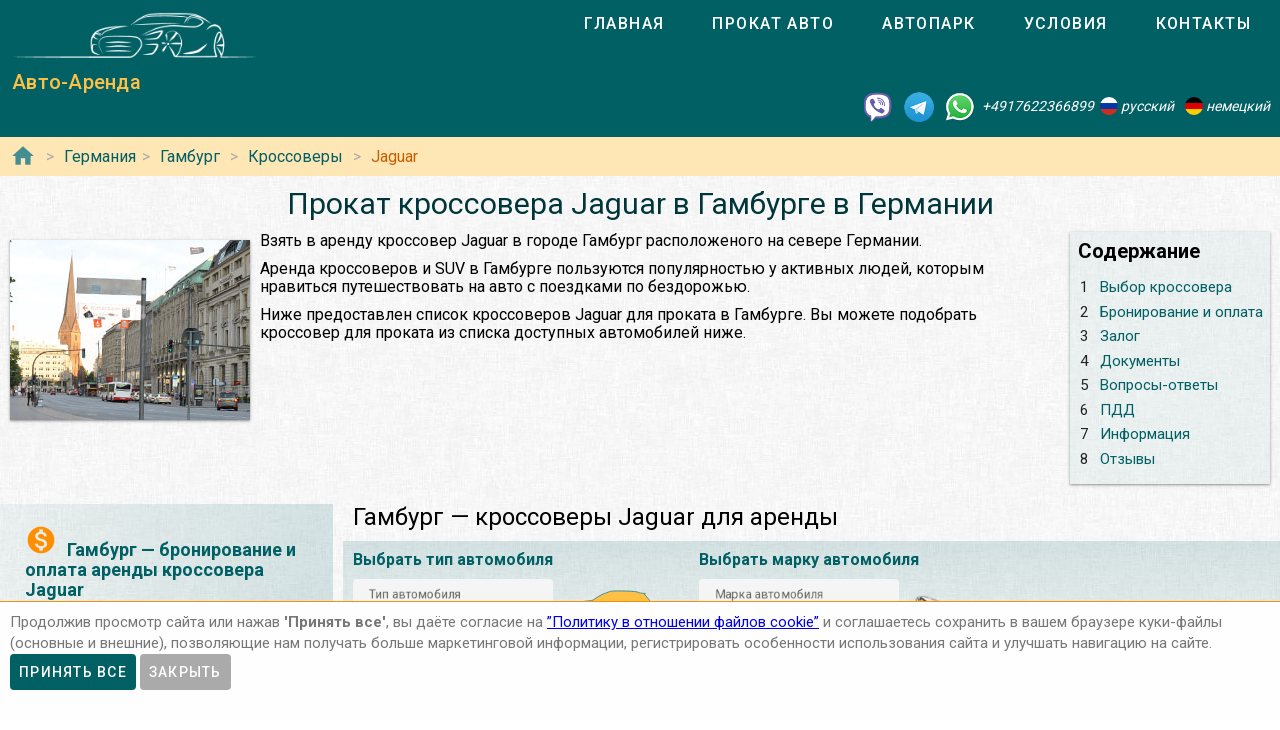

--- FILE ---
content_type: image/svg+xml
request_url: https://auto-arenda.de/img/car-types/suv-fill.svg
body_size: 1135
content:
<?xml version="1.0" encoding="utf-8"?>
<svg version="1.1" xmlns="http://www.w3.org/2000/svg" xmlns:xlink="http://www.w3.org/1999/xlink" x="0px" y="0px" width="100px"
	 height="50px" viewBox="0 0 100 50" enable-background="new 0 0 100 50" xml:space="preserve">
<g>
	<path fill="#ffc046" stroke="#428e92" stroke-miterlimit="10" d="M84,34.631c0.167-11.006-17.501-12.569-17.667,0.437
		c-0.688,0.001-31.625,0.026-35.625-0.036c0.208-11.489-16.958-12.739-17.542-0.398c-2.625,0.036-3.979-0.32-4.604-0.695
		s-0.641-0.813-0.438-1.563s-0.178-1.19-0.026-1.938s0.464-2.086,0.339-2.625s-0.813-1.875,0.125-2.875
		c0.72-0.545,0.688-1,0.75-1.625c3.938-3.063,13.313-4,21.375-4.688c3.802-1.571,8.063-6,15.125-7.875
		c1.839-0.959,2.883-1.294,5.563-1.625S76.43,8.676,78.25,10.75c0.751,0.498,6.34,0.548,6.375,0.938s-2.156,0.279-1.375,0.563
		s4.901,5.664,5.313,6.125c0.155,0.903,0.956,1.761,0.956,2.99S89,25.313,89.25,26.438s0.596,1.35,1.875,2.417
		c0.5,0.021,0.209,0.125,0.25,1.958s0.041,1.833-0.938,2.938C89.707,34.574,84,34.631,84,34.631z"/>
	<circle fill="#ffc046" stroke="#428e92" stroke-miterlimit="10" cx="21.901" cy="34.632" r="6.906"/>
	<circle fill="#ffc046" stroke="#428e92" stroke-miterlimit="10" cx="75.174" cy="34.632" r="6.906"/>
</g>
</svg>
